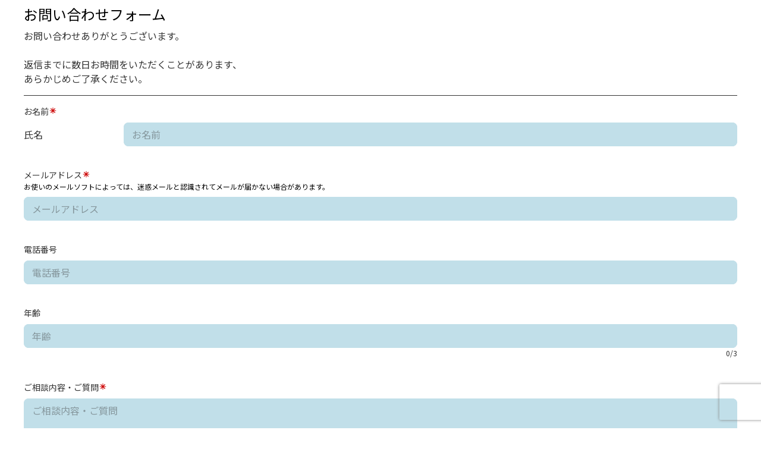

--- FILE ---
content_type: text/html; charset=utf-8
request_url: https://www.google.com/recaptcha/api2/anchor?ar=1&k=6LfX5J4UAAAAAA94YZP9TI95fY7Xd6e8xQX1Zvj2&co=aHR0cHM6Ly9zbW9vdGhjb250YWN0LmpwOjQ0Mw..&hl=en&v=PoyoqOPhxBO7pBk68S4YbpHZ&size=invisible&anchor-ms=20000&execute-ms=30000&cb=5dd42gprge74
body_size: 48737
content:
<!DOCTYPE HTML><html dir="ltr" lang="en"><head><meta http-equiv="Content-Type" content="text/html; charset=UTF-8">
<meta http-equiv="X-UA-Compatible" content="IE=edge">
<title>reCAPTCHA</title>
<style type="text/css">
/* cyrillic-ext */
@font-face {
  font-family: 'Roboto';
  font-style: normal;
  font-weight: 400;
  font-stretch: 100%;
  src: url(//fonts.gstatic.com/s/roboto/v48/KFO7CnqEu92Fr1ME7kSn66aGLdTylUAMa3GUBHMdazTgWw.woff2) format('woff2');
  unicode-range: U+0460-052F, U+1C80-1C8A, U+20B4, U+2DE0-2DFF, U+A640-A69F, U+FE2E-FE2F;
}
/* cyrillic */
@font-face {
  font-family: 'Roboto';
  font-style: normal;
  font-weight: 400;
  font-stretch: 100%;
  src: url(//fonts.gstatic.com/s/roboto/v48/KFO7CnqEu92Fr1ME7kSn66aGLdTylUAMa3iUBHMdazTgWw.woff2) format('woff2');
  unicode-range: U+0301, U+0400-045F, U+0490-0491, U+04B0-04B1, U+2116;
}
/* greek-ext */
@font-face {
  font-family: 'Roboto';
  font-style: normal;
  font-weight: 400;
  font-stretch: 100%;
  src: url(//fonts.gstatic.com/s/roboto/v48/KFO7CnqEu92Fr1ME7kSn66aGLdTylUAMa3CUBHMdazTgWw.woff2) format('woff2');
  unicode-range: U+1F00-1FFF;
}
/* greek */
@font-face {
  font-family: 'Roboto';
  font-style: normal;
  font-weight: 400;
  font-stretch: 100%;
  src: url(//fonts.gstatic.com/s/roboto/v48/KFO7CnqEu92Fr1ME7kSn66aGLdTylUAMa3-UBHMdazTgWw.woff2) format('woff2');
  unicode-range: U+0370-0377, U+037A-037F, U+0384-038A, U+038C, U+038E-03A1, U+03A3-03FF;
}
/* math */
@font-face {
  font-family: 'Roboto';
  font-style: normal;
  font-weight: 400;
  font-stretch: 100%;
  src: url(//fonts.gstatic.com/s/roboto/v48/KFO7CnqEu92Fr1ME7kSn66aGLdTylUAMawCUBHMdazTgWw.woff2) format('woff2');
  unicode-range: U+0302-0303, U+0305, U+0307-0308, U+0310, U+0312, U+0315, U+031A, U+0326-0327, U+032C, U+032F-0330, U+0332-0333, U+0338, U+033A, U+0346, U+034D, U+0391-03A1, U+03A3-03A9, U+03B1-03C9, U+03D1, U+03D5-03D6, U+03F0-03F1, U+03F4-03F5, U+2016-2017, U+2034-2038, U+203C, U+2040, U+2043, U+2047, U+2050, U+2057, U+205F, U+2070-2071, U+2074-208E, U+2090-209C, U+20D0-20DC, U+20E1, U+20E5-20EF, U+2100-2112, U+2114-2115, U+2117-2121, U+2123-214F, U+2190, U+2192, U+2194-21AE, U+21B0-21E5, U+21F1-21F2, U+21F4-2211, U+2213-2214, U+2216-22FF, U+2308-230B, U+2310, U+2319, U+231C-2321, U+2336-237A, U+237C, U+2395, U+239B-23B7, U+23D0, U+23DC-23E1, U+2474-2475, U+25AF, U+25B3, U+25B7, U+25BD, U+25C1, U+25CA, U+25CC, U+25FB, U+266D-266F, U+27C0-27FF, U+2900-2AFF, U+2B0E-2B11, U+2B30-2B4C, U+2BFE, U+3030, U+FF5B, U+FF5D, U+1D400-1D7FF, U+1EE00-1EEFF;
}
/* symbols */
@font-face {
  font-family: 'Roboto';
  font-style: normal;
  font-weight: 400;
  font-stretch: 100%;
  src: url(//fonts.gstatic.com/s/roboto/v48/KFO7CnqEu92Fr1ME7kSn66aGLdTylUAMaxKUBHMdazTgWw.woff2) format('woff2');
  unicode-range: U+0001-000C, U+000E-001F, U+007F-009F, U+20DD-20E0, U+20E2-20E4, U+2150-218F, U+2190, U+2192, U+2194-2199, U+21AF, U+21E6-21F0, U+21F3, U+2218-2219, U+2299, U+22C4-22C6, U+2300-243F, U+2440-244A, U+2460-24FF, U+25A0-27BF, U+2800-28FF, U+2921-2922, U+2981, U+29BF, U+29EB, U+2B00-2BFF, U+4DC0-4DFF, U+FFF9-FFFB, U+10140-1018E, U+10190-1019C, U+101A0, U+101D0-101FD, U+102E0-102FB, U+10E60-10E7E, U+1D2C0-1D2D3, U+1D2E0-1D37F, U+1F000-1F0FF, U+1F100-1F1AD, U+1F1E6-1F1FF, U+1F30D-1F30F, U+1F315, U+1F31C, U+1F31E, U+1F320-1F32C, U+1F336, U+1F378, U+1F37D, U+1F382, U+1F393-1F39F, U+1F3A7-1F3A8, U+1F3AC-1F3AF, U+1F3C2, U+1F3C4-1F3C6, U+1F3CA-1F3CE, U+1F3D4-1F3E0, U+1F3ED, U+1F3F1-1F3F3, U+1F3F5-1F3F7, U+1F408, U+1F415, U+1F41F, U+1F426, U+1F43F, U+1F441-1F442, U+1F444, U+1F446-1F449, U+1F44C-1F44E, U+1F453, U+1F46A, U+1F47D, U+1F4A3, U+1F4B0, U+1F4B3, U+1F4B9, U+1F4BB, U+1F4BF, U+1F4C8-1F4CB, U+1F4D6, U+1F4DA, U+1F4DF, U+1F4E3-1F4E6, U+1F4EA-1F4ED, U+1F4F7, U+1F4F9-1F4FB, U+1F4FD-1F4FE, U+1F503, U+1F507-1F50B, U+1F50D, U+1F512-1F513, U+1F53E-1F54A, U+1F54F-1F5FA, U+1F610, U+1F650-1F67F, U+1F687, U+1F68D, U+1F691, U+1F694, U+1F698, U+1F6AD, U+1F6B2, U+1F6B9-1F6BA, U+1F6BC, U+1F6C6-1F6CF, U+1F6D3-1F6D7, U+1F6E0-1F6EA, U+1F6F0-1F6F3, U+1F6F7-1F6FC, U+1F700-1F7FF, U+1F800-1F80B, U+1F810-1F847, U+1F850-1F859, U+1F860-1F887, U+1F890-1F8AD, U+1F8B0-1F8BB, U+1F8C0-1F8C1, U+1F900-1F90B, U+1F93B, U+1F946, U+1F984, U+1F996, U+1F9E9, U+1FA00-1FA6F, U+1FA70-1FA7C, U+1FA80-1FA89, U+1FA8F-1FAC6, U+1FACE-1FADC, U+1FADF-1FAE9, U+1FAF0-1FAF8, U+1FB00-1FBFF;
}
/* vietnamese */
@font-face {
  font-family: 'Roboto';
  font-style: normal;
  font-weight: 400;
  font-stretch: 100%;
  src: url(//fonts.gstatic.com/s/roboto/v48/KFO7CnqEu92Fr1ME7kSn66aGLdTylUAMa3OUBHMdazTgWw.woff2) format('woff2');
  unicode-range: U+0102-0103, U+0110-0111, U+0128-0129, U+0168-0169, U+01A0-01A1, U+01AF-01B0, U+0300-0301, U+0303-0304, U+0308-0309, U+0323, U+0329, U+1EA0-1EF9, U+20AB;
}
/* latin-ext */
@font-face {
  font-family: 'Roboto';
  font-style: normal;
  font-weight: 400;
  font-stretch: 100%;
  src: url(//fonts.gstatic.com/s/roboto/v48/KFO7CnqEu92Fr1ME7kSn66aGLdTylUAMa3KUBHMdazTgWw.woff2) format('woff2');
  unicode-range: U+0100-02BA, U+02BD-02C5, U+02C7-02CC, U+02CE-02D7, U+02DD-02FF, U+0304, U+0308, U+0329, U+1D00-1DBF, U+1E00-1E9F, U+1EF2-1EFF, U+2020, U+20A0-20AB, U+20AD-20C0, U+2113, U+2C60-2C7F, U+A720-A7FF;
}
/* latin */
@font-face {
  font-family: 'Roboto';
  font-style: normal;
  font-weight: 400;
  font-stretch: 100%;
  src: url(//fonts.gstatic.com/s/roboto/v48/KFO7CnqEu92Fr1ME7kSn66aGLdTylUAMa3yUBHMdazQ.woff2) format('woff2');
  unicode-range: U+0000-00FF, U+0131, U+0152-0153, U+02BB-02BC, U+02C6, U+02DA, U+02DC, U+0304, U+0308, U+0329, U+2000-206F, U+20AC, U+2122, U+2191, U+2193, U+2212, U+2215, U+FEFF, U+FFFD;
}
/* cyrillic-ext */
@font-face {
  font-family: 'Roboto';
  font-style: normal;
  font-weight: 500;
  font-stretch: 100%;
  src: url(//fonts.gstatic.com/s/roboto/v48/KFO7CnqEu92Fr1ME7kSn66aGLdTylUAMa3GUBHMdazTgWw.woff2) format('woff2');
  unicode-range: U+0460-052F, U+1C80-1C8A, U+20B4, U+2DE0-2DFF, U+A640-A69F, U+FE2E-FE2F;
}
/* cyrillic */
@font-face {
  font-family: 'Roboto';
  font-style: normal;
  font-weight: 500;
  font-stretch: 100%;
  src: url(//fonts.gstatic.com/s/roboto/v48/KFO7CnqEu92Fr1ME7kSn66aGLdTylUAMa3iUBHMdazTgWw.woff2) format('woff2');
  unicode-range: U+0301, U+0400-045F, U+0490-0491, U+04B0-04B1, U+2116;
}
/* greek-ext */
@font-face {
  font-family: 'Roboto';
  font-style: normal;
  font-weight: 500;
  font-stretch: 100%;
  src: url(//fonts.gstatic.com/s/roboto/v48/KFO7CnqEu92Fr1ME7kSn66aGLdTylUAMa3CUBHMdazTgWw.woff2) format('woff2');
  unicode-range: U+1F00-1FFF;
}
/* greek */
@font-face {
  font-family: 'Roboto';
  font-style: normal;
  font-weight: 500;
  font-stretch: 100%;
  src: url(//fonts.gstatic.com/s/roboto/v48/KFO7CnqEu92Fr1ME7kSn66aGLdTylUAMa3-UBHMdazTgWw.woff2) format('woff2');
  unicode-range: U+0370-0377, U+037A-037F, U+0384-038A, U+038C, U+038E-03A1, U+03A3-03FF;
}
/* math */
@font-face {
  font-family: 'Roboto';
  font-style: normal;
  font-weight: 500;
  font-stretch: 100%;
  src: url(//fonts.gstatic.com/s/roboto/v48/KFO7CnqEu92Fr1ME7kSn66aGLdTylUAMawCUBHMdazTgWw.woff2) format('woff2');
  unicode-range: U+0302-0303, U+0305, U+0307-0308, U+0310, U+0312, U+0315, U+031A, U+0326-0327, U+032C, U+032F-0330, U+0332-0333, U+0338, U+033A, U+0346, U+034D, U+0391-03A1, U+03A3-03A9, U+03B1-03C9, U+03D1, U+03D5-03D6, U+03F0-03F1, U+03F4-03F5, U+2016-2017, U+2034-2038, U+203C, U+2040, U+2043, U+2047, U+2050, U+2057, U+205F, U+2070-2071, U+2074-208E, U+2090-209C, U+20D0-20DC, U+20E1, U+20E5-20EF, U+2100-2112, U+2114-2115, U+2117-2121, U+2123-214F, U+2190, U+2192, U+2194-21AE, U+21B0-21E5, U+21F1-21F2, U+21F4-2211, U+2213-2214, U+2216-22FF, U+2308-230B, U+2310, U+2319, U+231C-2321, U+2336-237A, U+237C, U+2395, U+239B-23B7, U+23D0, U+23DC-23E1, U+2474-2475, U+25AF, U+25B3, U+25B7, U+25BD, U+25C1, U+25CA, U+25CC, U+25FB, U+266D-266F, U+27C0-27FF, U+2900-2AFF, U+2B0E-2B11, U+2B30-2B4C, U+2BFE, U+3030, U+FF5B, U+FF5D, U+1D400-1D7FF, U+1EE00-1EEFF;
}
/* symbols */
@font-face {
  font-family: 'Roboto';
  font-style: normal;
  font-weight: 500;
  font-stretch: 100%;
  src: url(//fonts.gstatic.com/s/roboto/v48/KFO7CnqEu92Fr1ME7kSn66aGLdTylUAMaxKUBHMdazTgWw.woff2) format('woff2');
  unicode-range: U+0001-000C, U+000E-001F, U+007F-009F, U+20DD-20E0, U+20E2-20E4, U+2150-218F, U+2190, U+2192, U+2194-2199, U+21AF, U+21E6-21F0, U+21F3, U+2218-2219, U+2299, U+22C4-22C6, U+2300-243F, U+2440-244A, U+2460-24FF, U+25A0-27BF, U+2800-28FF, U+2921-2922, U+2981, U+29BF, U+29EB, U+2B00-2BFF, U+4DC0-4DFF, U+FFF9-FFFB, U+10140-1018E, U+10190-1019C, U+101A0, U+101D0-101FD, U+102E0-102FB, U+10E60-10E7E, U+1D2C0-1D2D3, U+1D2E0-1D37F, U+1F000-1F0FF, U+1F100-1F1AD, U+1F1E6-1F1FF, U+1F30D-1F30F, U+1F315, U+1F31C, U+1F31E, U+1F320-1F32C, U+1F336, U+1F378, U+1F37D, U+1F382, U+1F393-1F39F, U+1F3A7-1F3A8, U+1F3AC-1F3AF, U+1F3C2, U+1F3C4-1F3C6, U+1F3CA-1F3CE, U+1F3D4-1F3E0, U+1F3ED, U+1F3F1-1F3F3, U+1F3F5-1F3F7, U+1F408, U+1F415, U+1F41F, U+1F426, U+1F43F, U+1F441-1F442, U+1F444, U+1F446-1F449, U+1F44C-1F44E, U+1F453, U+1F46A, U+1F47D, U+1F4A3, U+1F4B0, U+1F4B3, U+1F4B9, U+1F4BB, U+1F4BF, U+1F4C8-1F4CB, U+1F4D6, U+1F4DA, U+1F4DF, U+1F4E3-1F4E6, U+1F4EA-1F4ED, U+1F4F7, U+1F4F9-1F4FB, U+1F4FD-1F4FE, U+1F503, U+1F507-1F50B, U+1F50D, U+1F512-1F513, U+1F53E-1F54A, U+1F54F-1F5FA, U+1F610, U+1F650-1F67F, U+1F687, U+1F68D, U+1F691, U+1F694, U+1F698, U+1F6AD, U+1F6B2, U+1F6B9-1F6BA, U+1F6BC, U+1F6C6-1F6CF, U+1F6D3-1F6D7, U+1F6E0-1F6EA, U+1F6F0-1F6F3, U+1F6F7-1F6FC, U+1F700-1F7FF, U+1F800-1F80B, U+1F810-1F847, U+1F850-1F859, U+1F860-1F887, U+1F890-1F8AD, U+1F8B0-1F8BB, U+1F8C0-1F8C1, U+1F900-1F90B, U+1F93B, U+1F946, U+1F984, U+1F996, U+1F9E9, U+1FA00-1FA6F, U+1FA70-1FA7C, U+1FA80-1FA89, U+1FA8F-1FAC6, U+1FACE-1FADC, U+1FADF-1FAE9, U+1FAF0-1FAF8, U+1FB00-1FBFF;
}
/* vietnamese */
@font-face {
  font-family: 'Roboto';
  font-style: normal;
  font-weight: 500;
  font-stretch: 100%;
  src: url(//fonts.gstatic.com/s/roboto/v48/KFO7CnqEu92Fr1ME7kSn66aGLdTylUAMa3OUBHMdazTgWw.woff2) format('woff2');
  unicode-range: U+0102-0103, U+0110-0111, U+0128-0129, U+0168-0169, U+01A0-01A1, U+01AF-01B0, U+0300-0301, U+0303-0304, U+0308-0309, U+0323, U+0329, U+1EA0-1EF9, U+20AB;
}
/* latin-ext */
@font-face {
  font-family: 'Roboto';
  font-style: normal;
  font-weight: 500;
  font-stretch: 100%;
  src: url(//fonts.gstatic.com/s/roboto/v48/KFO7CnqEu92Fr1ME7kSn66aGLdTylUAMa3KUBHMdazTgWw.woff2) format('woff2');
  unicode-range: U+0100-02BA, U+02BD-02C5, U+02C7-02CC, U+02CE-02D7, U+02DD-02FF, U+0304, U+0308, U+0329, U+1D00-1DBF, U+1E00-1E9F, U+1EF2-1EFF, U+2020, U+20A0-20AB, U+20AD-20C0, U+2113, U+2C60-2C7F, U+A720-A7FF;
}
/* latin */
@font-face {
  font-family: 'Roboto';
  font-style: normal;
  font-weight: 500;
  font-stretch: 100%;
  src: url(//fonts.gstatic.com/s/roboto/v48/KFO7CnqEu92Fr1ME7kSn66aGLdTylUAMa3yUBHMdazQ.woff2) format('woff2');
  unicode-range: U+0000-00FF, U+0131, U+0152-0153, U+02BB-02BC, U+02C6, U+02DA, U+02DC, U+0304, U+0308, U+0329, U+2000-206F, U+20AC, U+2122, U+2191, U+2193, U+2212, U+2215, U+FEFF, U+FFFD;
}
/* cyrillic-ext */
@font-face {
  font-family: 'Roboto';
  font-style: normal;
  font-weight: 900;
  font-stretch: 100%;
  src: url(//fonts.gstatic.com/s/roboto/v48/KFO7CnqEu92Fr1ME7kSn66aGLdTylUAMa3GUBHMdazTgWw.woff2) format('woff2');
  unicode-range: U+0460-052F, U+1C80-1C8A, U+20B4, U+2DE0-2DFF, U+A640-A69F, U+FE2E-FE2F;
}
/* cyrillic */
@font-face {
  font-family: 'Roboto';
  font-style: normal;
  font-weight: 900;
  font-stretch: 100%;
  src: url(//fonts.gstatic.com/s/roboto/v48/KFO7CnqEu92Fr1ME7kSn66aGLdTylUAMa3iUBHMdazTgWw.woff2) format('woff2');
  unicode-range: U+0301, U+0400-045F, U+0490-0491, U+04B0-04B1, U+2116;
}
/* greek-ext */
@font-face {
  font-family: 'Roboto';
  font-style: normal;
  font-weight: 900;
  font-stretch: 100%;
  src: url(//fonts.gstatic.com/s/roboto/v48/KFO7CnqEu92Fr1ME7kSn66aGLdTylUAMa3CUBHMdazTgWw.woff2) format('woff2');
  unicode-range: U+1F00-1FFF;
}
/* greek */
@font-face {
  font-family: 'Roboto';
  font-style: normal;
  font-weight: 900;
  font-stretch: 100%;
  src: url(//fonts.gstatic.com/s/roboto/v48/KFO7CnqEu92Fr1ME7kSn66aGLdTylUAMa3-UBHMdazTgWw.woff2) format('woff2');
  unicode-range: U+0370-0377, U+037A-037F, U+0384-038A, U+038C, U+038E-03A1, U+03A3-03FF;
}
/* math */
@font-face {
  font-family: 'Roboto';
  font-style: normal;
  font-weight: 900;
  font-stretch: 100%;
  src: url(//fonts.gstatic.com/s/roboto/v48/KFO7CnqEu92Fr1ME7kSn66aGLdTylUAMawCUBHMdazTgWw.woff2) format('woff2');
  unicode-range: U+0302-0303, U+0305, U+0307-0308, U+0310, U+0312, U+0315, U+031A, U+0326-0327, U+032C, U+032F-0330, U+0332-0333, U+0338, U+033A, U+0346, U+034D, U+0391-03A1, U+03A3-03A9, U+03B1-03C9, U+03D1, U+03D5-03D6, U+03F0-03F1, U+03F4-03F5, U+2016-2017, U+2034-2038, U+203C, U+2040, U+2043, U+2047, U+2050, U+2057, U+205F, U+2070-2071, U+2074-208E, U+2090-209C, U+20D0-20DC, U+20E1, U+20E5-20EF, U+2100-2112, U+2114-2115, U+2117-2121, U+2123-214F, U+2190, U+2192, U+2194-21AE, U+21B0-21E5, U+21F1-21F2, U+21F4-2211, U+2213-2214, U+2216-22FF, U+2308-230B, U+2310, U+2319, U+231C-2321, U+2336-237A, U+237C, U+2395, U+239B-23B7, U+23D0, U+23DC-23E1, U+2474-2475, U+25AF, U+25B3, U+25B7, U+25BD, U+25C1, U+25CA, U+25CC, U+25FB, U+266D-266F, U+27C0-27FF, U+2900-2AFF, U+2B0E-2B11, U+2B30-2B4C, U+2BFE, U+3030, U+FF5B, U+FF5D, U+1D400-1D7FF, U+1EE00-1EEFF;
}
/* symbols */
@font-face {
  font-family: 'Roboto';
  font-style: normal;
  font-weight: 900;
  font-stretch: 100%;
  src: url(//fonts.gstatic.com/s/roboto/v48/KFO7CnqEu92Fr1ME7kSn66aGLdTylUAMaxKUBHMdazTgWw.woff2) format('woff2');
  unicode-range: U+0001-000C, U+000E-001F, U+007F-009F, U+20DD-20E0, U+20E2-20E4, U+2150-218F, U+2190, U+2192, U+2194-2199, U+21AF, U+21E6-21F0, U+21F3, U+2218-2219, U+2299, U+22C4-22C6, U+2300-243F, U+2440-244A, U+2460-24FF, U+25A0-27BF, U+2800-28FF, U+2921-2922, U+2981, U+29BF, U+29EB, U+2B00-2BFF, U+4DC0-4DFF, U+FFF9-FFFB, U+10140-1018E, U+10190-1019C, U+101A0, U+101D0-101FD, U+102E0-102FB, U+10E60-10E7E, U+1D2C0-1D2D3, U+1D2E0-1D37F, U+1F000-1F0FF, U+1F100-1F1AD, U+1F1E6-1F1FF, U+1F30D-1F30F, U+1F315, U+1F31C, U+1F31E, U+1F320-1F32C, U+1F336, U+1F378, U+1F37D, U+1F382, U+1F393-1F39F, U+1F3A7-1F3A8, U+1F3AC-1F3AF, U+1F3C2, U+1F3C4-1F3C6, U+1F3CA-1F3CE, U+1F3D4-1F3E0, U+1F3ED, U+1F3F1-1F3F3, U+1F3F5-1F3F7, U+1F408, U+1F415, U+1F41F, U+1F426, U+1F43F, U+1F441-1F442, U+1F444, U+1F446-1F449, U+1F44C-1F44E, U+1F453, U+1F46A, U+1F47D, U+1F4A3, U+1F4B0, U+1F4B3, U+1F4B9, U+1F4BB, U+1F4BF, U+1F4C8-1F4CB, U+1F4D6, U+1F4DA, U+1F4DF, U+1F4E3-1F4E6, U+1F4EA-1F4ED, U+1F4F7, U+1F4F9-1F4FB, U+1F4FD-1F4FE, U+1F503, U+1F507-1F50B, U+1F50D, U+1F512-1F513, U+1F53E-1F54A, U+1F54F-1F5FA, U+1F610, U+1F650-1F67F, U+1F687, U+1F68D, U+1F691, U+1F694, U+1F698, U+1F6AD, U+1F6B2, U+1F6B9-1F6BA, U+1F6BC, U+1F6C6-1F6CF, U+1F6D3-1F6D7, U+1F6E0-1F6EA, U+1F6F0-1F6F3, U+1F6F7-1F6FC, U+1F700-1F7FF, U+1F800-1F80B, U+1F810-1F847, U+1F850-1F859, U+1F860-1F887, U+1F890-1F8AD, U+1F8B0-1F8BB, U+1F8C0-1F8C1, U+1F900-1F90B, U+1F93B, U+1F946, U+1F984, U+1F996, U+1F9E9, U+1FA00-1FA6F, U+1FA70-1FA7C, U+1FA80-1FA89, U+1FA8F-1FAC6, U+1FACE-1FADC, U+1FADF-1FAE9, U+1FAF0-1FAF8, U+1FB00-1FBFF;
}
/* vietnamese */
@font-face {
  font-family: 'Roboto';
  font-style: normal;
  font-weight: 900;
  font-stretch: 100%;
  src: url(//fonts.gstatic.com/s/roboto/v48/KFO7CnqEu92Fr1ME7kSn66aGLdTylUAMa3OUBHMdazTgWw.woff2) format('woff2');
  unicode-range: U+0102-0103, U+0110-0111, U+0128-0129, U+0168-0169, U+01A0-01A1, U+01AF-01B0, U+0300-0301, U+0303-0304, U+0308-0309, U+0323, U+0329, U+1EA0-1EF9, U+20AB;
}
/* latin-ext */
@font-face {
  font-family: 'Roboto';
  font-style: normal;
  font-weight: 900;
  font-stretch: 100%;
  src: url(//fonts.gstatic.com/s/roboto/v48/KFO7CnqEu92Fr1ME7kSn66aGLdTylUAMa3KUBHMdazTgWw.woff2) format('woff2');
  unicode-range: U+0100-02BA, U+02BD-02C5, U+02C7-02CC, U+02CE-02D7, U+02DD-02FF, U+0304, U+0308, U+0329, U+1D00-1DBF, U+1E00-1E9F, U+1EF2-1EFF, U+2020, U+20A0-20AB, U+20AD-20C0, U+2113, U+2C60-2C7F, U+A720-A7FF;
}
/* latin */
@font-face {
  font-family: 'Roboto';
  font-style: normal;
  font-weight: 900;
  font-stretch: 100%;
  src: url(//fonts.gstatic.com/s/roboto/v48/KFO7CnqEu92Fr1ME7kSn66aGLdTylUAMa3yUBHMdazQ.woff2) format('woff2');
  unicode-range: U+0000-00FF, U+0131, U+0152-0153, U+02BB-02BC, U+02C6, U+02DA, U+02DC, U+0304, U+0308, U+0329, U+2000-206F, U+20AC, U+2122, U+2191, U+2193, U+2212, U+2215, U+FEFF, U+FFFD;
}

</style>
<link rel="stylesheet" type="text/css" href="https://www.gstatic.com/recaptcha/releases/PoyoqOPhxBO7pBk68S4YbpHZ/styles__ltr.css">
<script nonce="6n3-ZvM0R7c0bwITQhJCUw" type="text/javascript">window['__recaptcha_api'] = 'https://www.google.com/recaptcha/api2/';</script>
<script type="text/javascript" src="https://www.gstatic.com/recaptcha/releases/PoyoqOPhxBO7pBk68S4YbpHZ/recaptcha__en.js" nonce="6n3-ZvM0R7c0bwITQhJCUw">
      
    </script></head>
<body><div id="rc-anchor-alert" class="rc-anchor-alert"></div>
<input type="hidden" id="recaptcha-token" value="[base64]">
<script type="text/javascript" nonce="6n3-ZvM0R7c0bwITQhJCUw">
      recaptcha.anchor.Main.init("[\x22ainput\x22,[\x22bgdata\x22,\x22\x22,\[base64]/[base64]/[base64]/[base64]/[base64]/[base64]/[base64]/[base64]/[base64]/[base64]\\u003d\x22,\[base64]\\u003d\\u003d\x22,\[base64]/[base64]/BcKlw7QwZldyNxTCgsKvw6rDlsKLwrnDpSt/OG1JSyzCt8KLRcOUVMK4w7DDq8OiwrVBTcOMdcKWw6jDlMOVwoDCkA4NMcKsFAsUMsKhw6sWbcKNSMKPw73CicKgRw1nKGbDkMOVZcKWNlktW1/DsMOuGUVHIGsnwrlyw4MMP8OOwophw7XDsSlVenzCusKdw7E/wrU6NBcUw6nDvMKNGMKDbiXCtsOTw7zCmcKiw4LDhsKswqnCnwrDgcKbwpEZwrzCh8KHI2DCph5DasKswp/[base64]/DnkfDksKywq7DtcKvwpYjWDzCrmtHwookEcOwwr/CtkhtC17Cj8KTPMOuJFcfw7HCt3rCm2Vrwo1gwqPCvsO3RwtHEUoMYsO8ZsKKXcKzw6bCtcOlwroVwo0xURvCosKYDyY0wpfDhMKtFQkFS8KaPizCnUwjwp0/[base64]/CrQzCtsKDBXZYw7Jdwo/DvQ3DhglXPMORw5HDucOKFn3Ds8KkXCnDqcOFZzfCpcOWH2TDgEUCBMKFcsOzwqnDncKpwrLCjHvDocKfwo19U8ORwph0wpLCikjCtT/Ch8KOLT7CiDLDm8OYBnTDgsOGwqzCnEtMC8ONfT/[base64]/DjTZ/w41IDRBodQVtKcO7KMOVw7NMwqfDjMOqwoNSDsK/woV8CsOxwqIKICInwr1rw7/Cr8OdBsOGwrzDhcK9w73Cs8OPYkR6GwvDkjN2bMKOwqzDjD3ClC/DsDDDqMOmwocLfDjDnnvCq8KjRMKVwoBtwq09wqfChcKBwqkwVRnCj0xdXnJawpHDkMK3EMO0w47CrC4LwqwHABnDjcO2RsOHa8KpfMKvwqPChDJMw5rCgMOpwqhdwq/[base64]/DlFrCrMKLw4jDpsOvW8K5EShEO8OrSGxbGGENw6tXw7nDmyvCtn3DnsO4NQrDiwXCuMO8JMKbwpzCgMOPw6ciw7nDhmXDt2R1bnlBw4LDhATDjMOow5nCtsK7V8Oww7ogPQZJw4Y7M11GLAtQE8OeHBDDpcK7QyIiwrI/[base64]/[base64]/CjcO4JcKHZMKzIkvChjXCncK9YVZhSgRtwqo3ZS4tw5jCuxTCtR3Dqg7Cuic2DcKGO1U5w7pewqTDj8Kbw7jDisKQWRxYwq3DtTRmwowAQhYFcx7DnkPCnFDCn8KJwqQgw7DChMOEwqd9QBx/f8K7w5TCuDDCrH3CkMOUJMOawonCoFLCgMKXLcKnw4M8HDE4X8KZw6VIIwDCqsOSNsOGwp/[base64]/w7cHScOYK8Kdwr52K1XDq0ZhccKwLAHChcOrLMKSREfDvDXDqsOWVSYlw4cAwpfCpSvCvhbCtS/CtcO0w5PCscOFGsKAw4AEA8Kuw4oJwrA1fcOFHHLCjhAuw53DuMKCw4HCqzvCiFfClwx1McO1bsK3CBfDrcOuw45pwr0fVSrCjALCosKzwqvClMKaw7vDqsK/wp/DnG3DgixdCTXDoHFMwo3Ds8KqBX83T1Euw5rDr8KYw7gyQcOWSMOYEEg2wqTDgcOxw5fCvcKPQmfChsKRw45bw5PCqBR0VsOHw79wQ0TDgMKsGMKiNE/DmjgfbEUXfsKDXsOYwrpCF8KNwrXCkzQ8w57CsMOrwqPDlMKcwq/DqMKpM8OAAsO/w4RoBsKLw7NcBsKgw4TCoMKzQcOIwo8Ff8KNwpRmwpHCs8KOCcKXK1nDu18cYcKDw7U/[base64]/Du3dxCG3CocObSQDCu3pMw63DpMOyeTPDl8OhwqgYwrQLHsKFL8K1V0zCm37CpD4Ow5d8eGvCvsK9w4rChMOxw5jCqsOdwoUJwox6wo7ClMKewrPCq8O/wpcEw6HCuyzDnDVAw7vCqcK1w5jCm8KsworDusKSVF3CmsKGJG8MeMKCF8KOOxPCqsKVw79tw6vCm8Oxw4zCiSl+FcKWP8Klw6/Cj8K/L0rCnFkawrLDosK0w7LDqcK0wqUbw4UYwoLDlsO/w6rDrMKHWcKyeg7Dj8OHMsKPUk7DnsKTHnjCtsO/[base64]/DtnDDqcOsTXwAw5NMwovCmAFZGiIdasKQBg/CssOTT8OlwqNNacOiw4otw4jDjsOpw60ew549w4oDUcOAw6MoNB3DvwtnwqAvw5/ChMOgOzUpfMOFCTjDn0LDjh9oT2gSwoZRwpfDmxnDozTDj2xzwo3ChlrDnXFbwqQLwobCpHPDnMKgw4wiC0oDHMKfw5LCv8O0w4PDoMOjwrfDok8kasOkw4piw6PDmcKza2FywrjDlBEzOMKvw7TCocKbBsO/woNuG8OTMsO0T3FHwpcdCsOvwofDqCPCu8OmehY1cyIjw7nCsip3wpHCrAcJeMOhwogkRsONw7fDqVzDlsKbwoHDpVFBAjPDrcKgHwXDlEB1DBXDr8O6woXDrsOBwo3CnG7Cr8K8FkLCtMKNwr8kw7bDpFk0w40MHsO4TsOiw6jCvcO/UhlNw43DtTArYTp/[base64]/CqQ4vwp/Ckkgnwotaw5LCvsKjw60sDcOnwp7DnhPDo2DDmcOSDG5VQsOaw7rDnsKzDG9hw7bCqMKQwrNqH8Oxw63CuXgCw7LDvys+wq/[base64]/[base64]/OcKcwojDgcK5w5ovN8OsQcKRw6bCsMK4LGPDjMOrwoIJwrhAw4fCksOrYnTCh8OiJ8OYw4nDnsK9wrUEwrAWHDTDucKCRwvCjjXCgBU9dH0ve8KVw6/[base64]/DpsKzwoIqY8OGfkHDrnFpB29IaMOOw7hbNhHDo3TChDpAL0l4aRrDgMO0wpLChyzCuwUaNlxBw7IzJnE9wrbCvsKUwqdHw65aw7fDlcKJwrgnw4RAwpHDqBTDsBzDkMKCwo/DhhjCiXjDuMO3wpwLwq96wpkdEMOowpPDogEIQcOow6Acd8OFY8O3McKsKVJib8KyC8OfYVwqUlV/w4Nzw6XDsXcgNMKEBEEQwqNxNgTCiBrDqMOswpcswqTCgsKVwoLDvlnDh2MgwoEtXcKuw6dhw77Ch8KcNcK3wqbCmAYKwqxJcMKgwrImTHlOw5zDnsOfX8Ohw5ZDHTrDhsKgMMKFw6/CrMO6w4Z4CMOWwqXCocKidcKKBgLDp8OowqbCpz/Ds0rCssK9w77ChcOyRMO/wozChMORakrCtn/Dt3XDhsO0wolhwp7DlDE9w5NUwpd/EsKMwpnChw7DucKrDMKFNGNuEsKVOAjCksOTMw1SL8OPIsKmwpdjwqzCkBNCD8OYwq0tRSTDoMK6w5nDm8K9wppPw63CnnElRMKww4t9fSDDkcK5QMKTwrbDocOjf8KXVsKcwrV5Rm02w4rDpw4OU8K+wo/CmBo3dsKdwpluwrMgARMewq5RNzkLw75Kwrc/FDJCwonDrsOQwrQIwqpBUQvDpsOxESfDtcOQJMOywo7DvglSf8KCwrccwok+w5M3wrQnBBLDiy7ClcOoP8OKwp1NbsKqwo7Dk8Oewqgzwog0YgYkwpnDvsKjJj5+TwvCn8OHw6c4w4JsWHonw4/[base64]/OsONbsKXFzsLYcKNTMOxalTDti5DHcKtw5fCrcOaw4fCl1Vdw5gTw6IEw419wqDDlj7ChQVSw6bDnD3DnMOocEJ9w6F6w4ZCwog9E8KowoIKH8Kqw7fDnsKvQMK/dC5Zw4vCjsKCfwUtJyzCrcK1w4LDnT7Dmz/[base64]/CtsONJhDCsxwUAMOiFw3CiMOrMsOlSHrCnMOGW8OAIcKmwp7DpSMhw48wwpfDusOywos3RF3DncK1w5BzCBpcw69pH8OAZhXDrcOFcFhHw6HCmUgOGsO1Z3XDucOKw4/CsSPCt0vDqsOfw5HCuGwnfcKxAkzCu0bDv8Ksw51YwqfDhsOrw6sBCn/Cnz4awrgQJMOLZGtpQMK7wrlMbsOywrHCo8O/MV7Cn8Kiw4LCuUfCkcK3w4rDscKawqgYwo0tZmhPw7LCpDVZXMKRw6LCscKfSMO5w4jDrMO1woluYBZrDMKHOcKaw4c3IsOVMsOjEMOuw5PDmmTCgm7DhcKywrDCvsKiwrt9bsOYwojDjx0oXy/[base64]/DlU1+bzNXDhhMHBjDtcO4w7bCk8KrQQJaABnCrcKECndLw4RbGj9fw7I/DjdWccOaw7rClihuVMOkMcKGX8KgwoAGw57DiR0nw47Cs8KiPMKQG8KifsORw41WGCfCo0zDncKyZMOPEz3Dt3cvAh9zwrg+w4rDrcOkw4dbesKKwpV+w5PCnFZEwonDp3TDj8OSHV5awqd/FhFiw5rCtk/DrMKoHMKIDA0ufcO+wr3Cuy7CgsKGVsKpw7XCok/DrH1/N8K8HzPCq8Kmw59NwpzDhGfClWI+w5IkdibDqcKMIMO6w5jDniBxQihLG8KAe8K4AkHCrsKFN8OWw40RScOew41XWsKSw50WQn/CvsOjw7PCtcK8wqcKSlhTw5jDow0saXjDpCgOwqMowqbDrmsnwrYmR3pcwr0iw4nDgsKAwpnCngx0wph8MsKzw7o9AcKJwofCucKwRcKBw70jdEgawqrDnsOHbRzDr8Oww4Vww4nDpFgKwoFvdsK/[base64]/DsVgvwqEAw7jCkWEZbR4bw6nDmEUSwqrDlMK/woASwpYzw7XCt8K7RhE5LCjDi3pTXcKHG8O8bWTCnMOUam9Sw5zDtsOqw7HClFnDmsKETkMawpBRwpjCkhTDssO9w7/Cu8K+wrvDqMOrwrJtW8OOA3t6wpYaS2Jsw5EhwrvClsOvw4VWI8KzXcOmBMKnM0jCsknDkgUSw4vCt8OdOiQjekbDkzMYA2bCl8KMY03CrT7Dl1nCkEwvw7h4WmjCncKxWcKjw5TDrMKDw77CjEh+KcKpWA/DjsK0w6jCiwnDmF3CqsK4fMKaUMKtwr4GwoTDrSA9PXpEwrpAw5ZXfWFQIwUkw4AJwrtiw5zDmFgDJHDCm8KZw4BRw45DwrjCkMK3wp/DucKTVMOIeQBxw7JRwqA8w6clw5gAwoPChTnCuHLCqMOcw7BCJUxwwpfDk8Kwa8O8VH8hwrcPPAMrVsOAewErRsOUAsODw6jDkMKFfmHCisK5aR5FXVprw7DCpBzCi0HDr3INdMKIfgPCiGZNUMK/[base64]/CgnoYwq3CnBvDs0d/woc7w6YtIB4sSSTDrjXDosO4M8OaezvDj8KWw4dDCyESw5/[base64]/[base64]/DiE9WwrBaPwADdRgyw4Aqwq/DsSlBPcOMSB3DiwXCsFPDqMKCQ8KUw4h6dxEqwro1W3MdZsOQVHc3wovCtgwnwpMwecKndXALS8OvwqbDvMOqwpzCncOVUsOpw40eecOAwozCpcOXwrjCgk8Le0fDpRwrwrfCq0/DkSonwqQmHMOLwp/[base64]/Dg8OFEcKCXxDDtF7DhMKyIMOsChQJwqIFLcONw4sFVsO9KCcJwr3Cv8O3wqVDwoQyRkrDgHF/wpTDjMKLw7PDiMKDwo5tAhPChMKFEVwgwr/DqsKwJB8XKcOGwr/CpjrDkMOdfERcwqjCoMKJa8O3CWjCqsOAwqXDvMKRw7HDg058w6NedAxWw4lhTU4cMVbDp8OPAUjCgEjCvUnDosOZKH/CnMOkHhvCmjXCo11WLsOvwo7CqWLDmQgmW2LDgX/DncKuwpYVIEojQsOBQMKJwqXCvMOsJA3Dpz/DmMOua8OVwpHDkcOFfEHDv0XDrCRawpnCssOcOsOyQDRjZjrCv8KlGsObJcKDL2zCr8KXDcKodDbDkQvCuMO7A8Kcwrgowr3Ct8OKw7vDt0gXPHzDnmkwwrjChcKhYcOnwqfDrA/Cm8K9wrTDj8O4OEXCkMKUFEc5w7U4BnzCnsOKw6PDt8ONLF58w7kUw5bDgG9xw4IoV3LCiixFw6zDq1bDujXCrsKyeBPDmMOzwoLCjcK0w4IpSy4mw6MrEcO0ccO0L0fCtsKXwrbCt8O4GMOnwrVjJcOuwoTDocKew7RoLcKoZsKDXTfCjsOlwptxwqpzwoXDj1/Ct8OYwqnCulXDt8Kxwr7Cp8OCMMOXEmdMwq3Dnk0mIcOTwpfDicK2wrfCicKDbsOyw5fDnMKmVMO9wpDCt8OkwqbDg3VKDlkwwpjCjDPDlic1w5JBHQ51wpFdZsOxwroDwp/DqMKneMKuQCMbfG3CpsKNJ1oFCcKPwogUO8KMwpnDlnJkW8KPEcOow5XDpzDDmcOtw5VBBsOzw5/DplBFwoLCr8K3wqYIGjl0b8OENyDDjkk7woYGwrPCgi7DmF7DusKiw5VSwqvDtErDlcKIwpvCiX3DtsK/[base64]/[base64]/[base64]/DusK7w5siDcKkYsKYZsKMUMKmw6hyw513wodZesOOwprDo8Ksw7lRwprDu8OUw4F7wogEwpsFw7rDn1Byw5wNwrrDpcKfwofCiRzCjBjCkg7DpELDl8OOwqrDvsKzwrh4cyAWC25EbHDDmB3DjcOPw77DlsKpQcKow7hJNzXCoEwtTwfDgl5UF8O/M8K3Oi3CknnDly/CmXTDjSDCocORKklxw7bDjcO+IWPDtMKga8OWwosuwpHDvcO3wr7DscO4w77DqcOGNsKVa3XDqcKqSncQw7zDjifCiMO+PsK4wq5Cwq/CpcOSw50DwoDCkHI1eMOGw7Q9JnMGSUI/S1gyd8OOw6MfbBvDiRDCtgcQHGvCl8Osw4IUb0hnwqU/aHtNB1J1w494w7Ysw5VZwrfCpVjDkVfCnk7DuBPDlhFSDgozQVTCgCJERcO+wqrDu0HCqsO4eMOfEsKCwpvDlcKSa8Khw6hIw4HDgDHDosOFTT4GVhp/wqtpCB8Jw4RYwoZUHcKjMcOGwrR+PmHCkjbDnQXCp8OZw6YJYAlvw5PDtsK9FsOyP8KLwqfCgsKDVn8GMWjCkUrClcKZYsKcRcKyTkvDscKuEcOTC8KeGcOCwr7Di37DpQM9VsOYwoHCtDXDkBcewpXDqsOJw6zClsKKdUPCncKHw70Qw6LCh8OCw4PDj0HDkcOEwo/DqAfDtcOrw7jDvkLCnsK3cwjCrcKUwpXDsmrDnSPDjSoVw591ScOYX8OHwonCvETCvsOxw5wLRcOlwrDDqsK3Y3powp/Dti/Dq8KgwoQmw6w7HcKVBMKaLMOpVzs3woJbCsK4wqHDkl3CnEQzw4DCpsKuasO5w58nGMKUeDNVwqFjw4JlacOaFcOvI8O4QTMhwq3ChMKwHkIoOkpbEHwDU0PDokYvOsO2acOswozDk8KZVB5qAcOeFzt/asKuw6XDjgkQwopLUAvCo1VaeHjCgcO6w4LDv8O1B1vDnylcbEXCpnTCmMObHlzCnhQLwr/CocOnw7zDnmDCrhUYw4TCqsOhwow4w7zCm8OMf8OdPsK8w4XCisKZEDM3PUXCgMOIPsO0wooSf8OwKFDDs8OfLcKKFDzDpn3Cn8Oaw5nCuGDCk8KgCcOfw6DCozoMKDDCqzU3wp3DssKvScOrZ8K3LsKew47DuEvCicOxwp/[base64]/[base64]/QQVQwrzDgcKhw7vCscKBwp/DhsKEw54pZm4nacKlw5kZPnNoQRh5GgHDtMK0wpNEV8KDw6wuT8K0ekjDlzDDn8KzwoPDlXMrw4HDrCVyG8Knw5fDpnkNSsOeKjfCr8OOw7vCssK+aMOfZ8O+w4TCjwbDrnh7ACnCt8KcI8Kywp/CnmDDscK8w6gbw6DCs0LChk/CvcOvSMOaw4gtIMONw4/[base64]/Di8OQwp87ccKYwpFGwrLDrsOSwrhqGcO+Ri/DnsODwodbd8OBw6rCnsKGeMKYw65VwqxSw7IzwoHDgcKdw6IFw4TCkCDDoXcrw6PDvB3Dqg9paDXDpSDDisKJw4/DrFHDn8Kew5/[base64]/[base64]/w4vChCFBKlQ0cMOWGcOtD8Opw6fDkTd2w7zCgMOhJmgfRcOjaMO+wrTDh8O8CinDo8K3w4oew6FzQwDDtcOTaAXCnDFsw5zCmMOzVsK7wpLDgEcgwoTCksKDPsO4ccOfwrQ4Al/[base64]/YsKYcWrChMOrw4fDnMOqNDvDlcO3wpPDusKfCyoRwqzCiErCnU4Rw48iNsKnw6kRw7kLUMK8wrHCmjDCoy8PwqXCicKlMiLDjcOvw6EIDsKxFDHDq2zDqMKuw5vCiB7CvMK8ZhPDrTzDjzNsUsKGwr4AwqgHwq0swpV+w6sCf3h7GVdNbsK/wrjDkcKzImXCvmTDlsKiw551w6HDl8KsKjrCjn9XIsOqIsOCHx3DmQwWFMOoBBXCtVbDmVJdwoNjXW/Dry5Vwqw5WBfDj2TDrcKgcRTDpVnDmW/DgcOILFMWIHE4wqsVw5Q2wr8gUgxfw5fClcK5w6TDniEbwqEOwqXDnsOyw5k5w53DkMKNRnsBwrgGQR5nwoPCjFxldMOxworCoU1PbVTCqEByw4TCqUN8w7/CqMOMfmhNRRTDqhPCow8zMj4Fw5g6wro3CMOgw47CgcK1WH4owr58RDzClsOCwo0SwqBdwoTChy3Cp8K1G0LClDl2d8OHbx3DgyoeZcKDwqFkKF5Cc8OZw5tmOsKoOsOlGlpcMVDCocOgPcODdXDCkMOYGBbDiQzCpy8yw6/Dnn8gQsO+w53Dnn0PMCwzw7TDj8O/ZBQ5OMOVEcKzw4fCoW/DpcOiNcOUwpYIw6LCgcKnw43DoXDDhljDhsOiw4rClUbCpmzCq8Krw4wbw5tmwrZpCxInw6zChcK3w41qwpTDvMKkZ8OBwodkAcOcw5wpMW3CtXtfw4FFw40Tw4s4wo/Cl8OWIF/[base64]/DrsKYTn3CiCjDlcKbCMKjwpdWw4XCrMOewqLDo8K2fMOBw4XClEM8XsOzwq/[base64]/w6tywp9KPFvDiMOhDMKMYcKcd1RZwpTDsAthdD/[base64]/CqTTDnsKiw5VBZ8Orwr02w6Ffw7/DlMKcHFxZwqrChzYTfcO2GMKjN8Oqw4HCplFAQsKCwr/[base64]/CjMKzeDE2AcK5a8OpCsK7w50EA8KIwo41Ph/[base64]/IsKww6LDtyvDmUPDvVp+dEdcwpkzHMK0woFKw7RjYXtHOcO+VUfDucOhel4KwqXCgWvCmkHCmCLClWl4Q0cmw7pQw7/[base64]/Do8OYW8KLw6DDrMK3w5HDiVJuZFhRw5Z2OsK1w4cMJS3DmUrCp8ONw7vDhsKmw4XCucKAMGfDgcK/wr3CnnLCgMOeQlTCuMOiwozDim/[base64]/wpAywp/[base64]/[base64]/CmTvDksK6w61/woEJamp6wp83E8OaYMO/ScOpwqhMw7rDjSw/w5LCjsKgbAXCqcKCw7Rvwr7CvMKQJ8OtRHPCjiXDmj/Ch0LCqxLColVUwooVw57Do8Obwrp9w7RhYsOkATUEw7XCnsOxw6DCoUlLw4VAw43CqcO8w5pAaljCucK+dsOZwpsIw57CicKrMsKZLDFNwrwIBHs9w5/[base64]/[base64]/[base64]/w6LDqn3DgFFsFnDDsiTDicKaw50dw6DCt8OlI8OQHypDXMOuw7AtNV/Dk8KCOcKJwq/[base64]/w5TDn8KBwqjCjMKgw7dvwo/DvSFGwqDCrSXDosKFeAzCtE7Cr8OuAsOwDRc1w7JOw6JXL07CnSRjw5sJw4lyWX4iKcK+XsKMFsOAM8OTw6Y2w57Cl8O+UF7DiSkfwq0pGsO8w77DsFs4TkXDs0DCmllPw6/[base64]/CglfCoyl7ecO4w7hHw5fDu2nDpXbCkhfDt2bCqwfDqMKNV8K9QwY6w5EZOwxpw6hww69SCcKTHlI1KVlmNz0Pw63CsUDDjCzCp8Oww4cvwrsCw7rDqcK9w6dXF8OVwr/DosKXCALCo3jDkcKIwr8ywrcIw7EZM07CikZEw6EsURjCkcO3QcOyA2PDqVBtPcKJwoFkVXFdBsOdw5DDhi4wwojCjMKAw77DqsO2NyNwcsKUwpvCnMORBC/ClsOQw7LCmjTChcO9wrXCvMKLwpRjLWHCgsKAd8OAfATCpsKZwr3CgBQWwrnDkgsDwrnCoh8swqfCksKxwrBYw5QYw6rDp8K+QsKlwrvDmS9Aw7tow6xnw6TDkcO+w4tTw5F8DsK6OyDDpWnDvMOlw6Iaw6Udw6gVw5QOdztaD8KUA8Krwpg/HGvDhQzDscOmY30dDMKRB1hjw50jw53DvcOhw6vCtcKkUsKXRcOrV1bDpcKLNsKyw5DCjcOZQcOfwqLCnRzDl3/[base64]/DmsOywoA2woXCp3l8w5wzwqEZw6VJZGXDjDrCt07CqQ/[base64]/[base64]/CisOBQcKwwph2b2AdKMOzwrEjwp3Cq8K5wqZ2FcKrOcODQ3DDhsKLw7bCmCvCnsKRWMOTXsOCA2l/elgnwo5Vw5NmwrfDoVrChV4rTsOUSjHDoV8nQsOsw4HCqkQowovCtxx/Z3fCkknDvhlIw6BJT8OFPjZIw5oMUBZrwoPCixLDncOEw7FVN8O7GcOfD8K0w5Y9C8OYw5jDjsOWRMKqw6vCs8OgE1TDosKGw50xAlLCijzDuAcAH8OmAmgxw4TCiE/[base64]/w4/[base64]/Cq3nCgl9COsOTQcO+w559w5MHwr9JZzjChcKCUBDDnsO1ZMO9w4ttw4lzWcKvw5/CscOzwp/DrxDDk8Kuw4bCpcKqUEXCrzIVTcODwpvDqMOvwoVpJys9GTDCnAtCw5DCrGw6w7PCn8OPw6TDrcOtw7DDgFXDv8Klw7bDhm7DrFbCt8KMFgRmwqF+VlPCrMO9w67CnmTDgB/[base64]/Cp8KVEHYZw6AJI8OvQyZEasOcwp53dMKfw4bChHPCh8K/wqQAwrthBMO0w7V/[base64]/CphHDqsOqwodtw5oJw7HChC/Co8KqWsKlw5wcTHBRw603wrFMS0RtPsKyw7pQwrLCuyg4wp7CllnCmk3CkXxfwo3DoMKUw5fCqxESwrdhw5RFTsOEw6fCo8O0wobCo8KMcUBCwp/[base64]/DoUvCjX/DqlHDs8KSw5vDii16w7cZaMKge8KrG8Ozwr7CnsKodMKYwoFUKVZUAsKgF8Ouw5UcwqRjesKkwqIrSDJAw7J9WMK2wpk4w57Dp2NuZjvDmcKrwrbCocOSBS/CosOGwp8xwrMHw6VbJcOaS25ACsOIacKIL8KENDLCknAmw5HDvVcNwopPw6wGw5nDvm4OC8OVwqLDk25rw5fConjCs8KzS3XDmcOTak1dYkosEcKpwrnCr1PCp8Oww7XDkn/DmMOKbAbDmUpmwqRvwrRJw5LCl8Kewqg2BcKXZRTCnT/CiD3CtDvDhXAbw4DDicKIFDA+w5MAJsORwqgzccORZGhfbMO8KsKfaMOGwobCpEzCiVcsJ8OtNUbCrMKtw4XDunN+wpxbPMOAIsOpwq7DiT9Yw6/DqmB6wrDCq8K/wrXDksOOwqzCj3DClS9/w7vCggzCmsKgGBsGw73DicKGE07CtsKGw5MLB1zCvyfClcKXwpfCv0AJwrzCsgPChMOvwooKwp4Aw4DDkRAYA8Krw6nDmWkjFMOYXcKvIgvCnsKsShLCqsKdw6w9w50rOBPCrsK6wq0HY8KxwrxlR8KQVMKqHMOSISJiw7FGwqxUw7/DmmPDqBDCuMKfwo/ChMKXD8KjwqvCkAbDkcOgf8OXQU83NXgUIcK/[base64]/Dq8Orw6fDlRbCl1jDnnDDslcKUnFAcR3CkcO+cE4MwrPCusK6wpJ/OMOlwoZEUSfCqkJxworDmsODwqPDqU8vPgjCpGwmw6ozP8Kfwr3CkS3Dg8OUw7ALwqAww5dnw4pdwr7DssOhw4vCmcODL8O8w4JPw5HCvhEAd8KgC8Kxw7LCrsKNwo/DmcKHSMKYw6vCvQdjwqZHwrdWfg3DkULDgRdIZSoEw79CP8O1HcKcw6puJsOSKcOzRkAOw5bCicKjw4TDgm/Dqg7CkF5lw6AUwrZvwqDCqQBiwpjClDshG8Ofwp9JwojDr8KzwoYuwqsuKcOxVWjDhjNfHcKqdmIFwoLCpMOSfMOTLXckw7ZaVcK3K8KWw7Exw7/CtMO6VCsdw7I/wqbCuz7Dg8O6acO/KjrDrcOwwoZ7w40nw4LDnU/DkUxHw7gYJwXDlDUsG8OfwqjDkXoCw7/CtsO4WwYOw7DCssOYw6/Du8OcFjJzwogFwqTChzIHYj7DsTrDo8OvwobCswZVDcKfKcOGwoTCiV/Cp0HCgcKCFlRBw518Cj3CnsOuCcOrw63DvRHCoMKiw59/ZHlqwp/ChcK8wqcVw6PDk13CnBHDk0sGw5LDjMKLwojClsKlw6DCunI1w64yf8KpKm7CtwnDp0kNwo8kPEgHC8K0wpFCAFYHP33CrSbDnMKnJcKFa2DCsyU0w5Ffw4nCuGJQw7oyRh7CicKywrJuw7fCj8OCZlYzwrXDqcKYw55cKcOcw7BvwoPDvsO4w6p7w5F6w7fClMKMLQ/DljvCuMOuemUKwp5HMUfDs8K2ccKsw4l+w4xIw6DDlcKbw7BswqnDocOgw4bCkwlSHRLDh8K6wovDsmJMw7Nbwp7DinRUwrTCn1TDiMKfw4Atw4zDqcOUwqNRZ8KfBsKmwr3CucK+wrpbVn8uw558w47CgB/CpzIhUjwtFHzCrcKIW8Kbwp5RCsOVf8KbUBRoQ8OhMDcuwrBFwoonTcK2V8O+wonDtV3CtVAmXsKyw67DkTM5J8KECMOcKXE+w7TChsOTBGbCpMKBw5IUAzzDr8Orw5Nzf8KaMSPDpVZVwrZSwpLCkcOoRcOfwr/Cl8KTwr/Cv1B/[base64]/DtMKgw4Fcw5zDhcKfYsKgRhgeLiFlS8OUwprDlcK1QQV6w7oew4rDqMOJw7IowrLDkAE5w4PCmQfCnFHDs8O+w7oMwpnCr8Kcw6wCw7TCjMOBw6bDhMKpEMOpD3XDq3wowo/CucKjwo9kwo3DmMOkw6N4Hz7DoMOqw7IHwrQjwpXCsgt5w6Q3wp7Ch1Bfw4V/dFHDhcKvw5kVbGoRw7HDl8OYGgxEOsOaw5YZw65BcBdoXsOOwqpaNkF4YAgJwr1GbMOKw74WwrEQw5/[base64]/BVh+JCFxLsKNw64hBRnCn3dTw4fCmERWw4w0wr/Dr8OjBMOPw4/[base64]/ChlMnV2XCpsKgTsK0eAxCw5VwF8KEw5MMfERub8Ojw5zCgMKpKhENw6/CpcK4Yg0HV8K4EcOpL3jCmUt0w4LDp8KnwqpaKTLDvMOwBMKgJifCiAvDtsOpVjpNQCzCs8KewrZ1wo0MIMKvdcORwrrCh8OpU1pvwpRzd8O0KMKcw5/[base64]/[base64]/[base64]/[base64]/DuyPDlWkDwp0xwqt1wpU/KsOvGcK8w7UYW07DsWvCj23ChMOodx58VRc/w7vDo2FGMMKfwrQKwrY/wrvDi13CvMOMNcOZYsKLOcKDwoMdwo0UbDsZM2Rwwr8Jw5klw5JkSFvDj8O1LMOBwokBwrjDk8KQw73CrTxKwqHDnMKmJsKkwpfCsMKJDjHCu1TDuMKGwp3CocKTJ8O3FyTCucKBwobDhA7CtcOMNgzCnMK/d100wrFvwrTDgXfCqm7DqsKjwokGWGLCrwzDu8K7PcOuDsO7EsOtYgjCmno3woYCacOCFQ1gXQpJwrrCocKWFmDDvMOuw73DocOVW0BmVDTDpsOMa8OxR3AiChxZwqPCtkdvw67DmsKHIAg5wpPCrcKXwp4ww7MLwpDDm1xhw79eJTQUwrHDi8KbwqnDsn3Dl0EcaMK/OMK8wqvDgsO1wqIlWyciOQEVFsOmUcKzbMOZAmrDl8KRXcKJdcKGw5zDgUHCgAQvO2EPw5HDqsOpKAbCkcOyNkbDqcK7bx3ChhDDm0LCqjPCoMO6wpwow4rCjwc6aEzCkMOKbMKSwqBWQkDCicKhIjgdw5w/JyIpH0Yow6fChcOjwpchwrDCmMODPcOGJ8KuNAvDqMKtLsOtE8Okw7ZUASLCt8OHIsOMcsKywrISKycpw6jDgnl9SMOhwojDlcKUwqRQw5DChDhCCCFRDsK/OMK6w4YWwpJ9TMKUd0tcwrzCnC3DimDCvsKiw4vCmMKHwoApwod7C8OTw53Ck8Ohe3nCsSpiwrbDv3d8w6cwXMOWVMKyJCUgwr59YMOOw63ClsKxKMKiBsKfwogYdkPCucODO8K/TcO3OFwkw5ddw7AZHcOgw5nCgcO3w7tgDMKfNj8Fw4hLw4jCsWPDrsKzw6o3wpnDrsK/cMK6AcKqMj9+w7AIDyDDlcOGGWZDwqXCi8KDesOtfBXCrWnCuAwJVcKbEMOmUMOCAsO7WcOTHcO7w7fDiDHDlFrDvsKqRlnDuULCuMK1T8O/wpPDicOAw4pgw6/CumQLHi3CmcKRw4DDlAbDksKxwrIiFcOjSsOHF8Kbw5wtwpjClXLDiGLDo1bCmFvCmB3Co8O3w7FrwqHCg8KfwqNrw6oUwpYPw4BWw6DDlsKTLxLDqC7DgBPCgcKVUsOZb8KjWsO+Y8OQIsKUFB9tcSrCmsKgCMKAwoAJFj4UH8K/w7l8fsOgGcOYTcKzwq/DusKpwpk+dcKXCjzCjWHDo3XCtD3CqmNow5I8bXNdYcKKwrfCtFzDohpTwpfCmmzDkMOXWMKvwoZmwofDgsK/wroUwqrCjsKPw6RQw4tuw5LDlsObw6TCuWg\\u003d\x22],null,[\x22conf\x22,null,\x226LfX5J4UAAAAAA94YZP9TI95fY7Xd6e8xQX1Zvj2\x22,0,null,null,null,0,[21,125,63,73,95,87,41,43,42,83,102,105,109,121],[1017145,478],0,null,null,null,null,0,null,0,null,700,1,null,0,\[base64]/76lBhnEnQkZnOKMAhk\\u003d\x22,0,0,null,null,1,null,0,1,null,null,null,0],\x22https://smoothcontact.jp:443\x22,null,[3,1,1],null,null,null,1,3600,[\x22https://www.google.com/intl/en/policies/privacy/\x22,\x22https://www.google.com/intl/en/policies/terms/\x22],\x22c2A5fRgK3Yjq03YPla3MiV54guBicG7I89R+ckZy9B0\\u003d\x22,1,0,null,1,1768709080098,0,0,[151,219,139,229,104],null,[29],\x22RC-SjIJ_uRGt-f1nQ\x22,null,null,null,null,null,\x220dAFcWeA4_HEQysAwX4rAWxg9t1Qq3YAK9fy501AZyn5rWq1GHK17gBRw_NDiHCcEl_lX4IRcO1nQCXuOtdKnNf-3qo5mOiBIE_Q\x22,1768791880247]");
    </script></body></html>